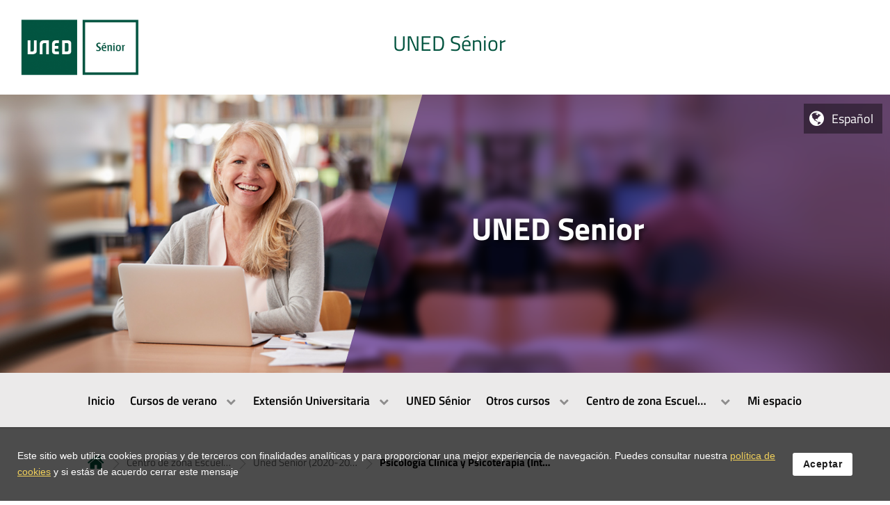

--- FILE ---
content_type: text/css
request_url: https://extension.uned.es/mods/web/mods/senior_asignatura/estilo.css?1510592825
body_size: 104
content:
dt {
    margin: 10px 20px;
    font-size: 15px;
    margin-top: 34px;
}
dd {
    margin-left: 53px;
    font-size: 14px !important;
}
